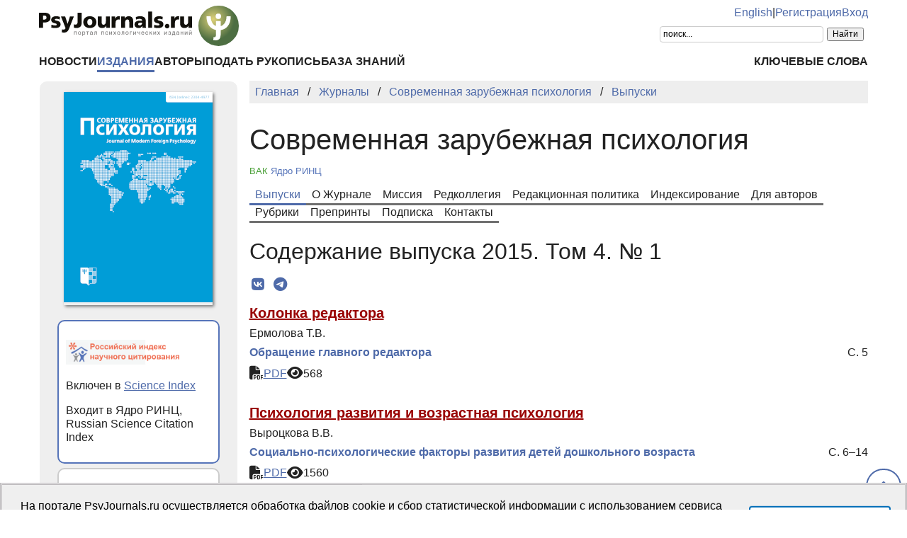

--- FILE ---
content_type: text/html; charset=UTF-8
request_url: https://psyjournals.ru/journals/jmfp/archive/2015_n1
body_size: 7818
content:
<!DOCTYPE html>
<html lang="ru">
<head>
    <meta charset="utf-8">
    <meta name="language" content="ru-RU">
    <title>Современная зарубежная психология — Содержание выпуска 2015. Том 4. № 1 | PsyJournals.ru</title>
    <link href="https://psyjournals.ru/journals/jmfp/archive/2015_n1" rel="canonical"><link href="https://psyjournals.ru/journals/jmfp/archive/2015_n1" rel="alternate" hreflang="ru"><link href="https://psyjournals.ru/en/journals/jmfp/archive/2015_n1" rel="alternate" hreflang="en"><meta name="description" content="Содержание выпуска журнала «Современная зарубежная психология» 2015. Том 4. № 1">    <meta name="viewport" content="width=device-width, initial-scale=1.0">
    <meta name="msapplication-TileColor" content="#da532c">
    <meta name="theme-color" content="#ffffff">
    <meta property="fb:app_id" content="893545660810673">
    <meta property="og:url" content="https://psyjournals.ru/journals/jmfp/archive/2015_n1">
    <meta property="og:title" content="Современная зарубежная психология — Содержание выпуска 2015. Том 4. № 1">
    <meta property="og:description" content="Содержание выпуска журнала «Современная зарубежная психология» 2015. Том 4. № 1">
    <meta property="og:type" content="website">
    <meta property="og:image" content="https://psyjournals.ru/files/journals/0/22/cover_large.png">
    <meta property="og:image:width" content="210">
    <meta property="og:image:height" content="297">
    <meta property="og:site_name" content="Портал психологических изданий PsyJournals.ru">
    <meta property="og:locale" content="ru_RU">
    <link rel="stylesheet" href="/assets/static/fontawesome/css/all.min.css">
	<link rel="stylesheet" href="/css/normalize.min.css">
	<link rel="stylesheet" href="/css/app.css?2025102901">
        <link rel="icon" type="image/svg" sizes="120x120" href="/favicon-120x120.svg">
    <link rel="icon" type="image/png" sizes="120x120" href="/favicon-120x120.png">
    <link rel="icon" type="image/png" sizes="32x32" href="/favicon-32x32.png">
    <link rel="icon" type="image/png" sizes="16x16" href="/favicon-16x16.png">
    <link rel="apple-touch-icon" sizes="180x180" href="/apple-touch-icon.png">
    <link rel="manifest" href="/site.webmanifest">
    <link rel="mask-icon" href="/safari-pinned-tab.svg" color="#4d6e42">
    <link rel="image_src" href="https://psyjournals.ru/files/journals/0/22/cover_large.png">
</head>
<body>
    <!-- Yandex.Metrika counter -->
<script>
   (function(m,e,t,r,i,k,a){m[i]=m[i]||function(){(m[i].a=m[i].a||[]).push(arguments)};
   m[i].l=1*new Date();k=e.createElement(t),a=e.getElementsByTagName(t)[0],k.async=1,k.src=r,a.parentNode.insertBefore(k,a)})
   (window, document, "script", "https://mc.yandex.ru/metrika/tag.js", "ym");

   ym(17971816, "init", {
        clickmap:true,
        trackLinks:true,
        accurateTrackBounce:true,
        webvisor:true
   });
</script>
<noscript><div><img src="https://mc.yandex.ru/watch/17971816" style="position:absolute; left:-9999px;" alt=""></div></noscript>
<!-- /Yandex.Metrika counter -->


<!--LiveInternet counter-->
<script><!--
new Image().src = "//counter.yadro.ru/hit?r"+
escape(document.referrer)+((typeof(screen)=="undefined")?"":
";s"+screen.width+"*"+screen.height+"*"+(screen.colorDepth?
screen.colorDepth:screen.pixelDepth))+";u"+escape(document.URL)+
";h"+escape(document.title.substring(0,80))+
";"+Math.random();//--></script>
<!--/LiveInternet-->

    <div class="skiplinks">
        <a class="sr-only sr-only-focusable" href="#maincontent">Перейти к основному содержанию</a>
    </div>
    <div class="wrap">
        <div class="wrap-top">
            <header>
                <div class="container">
                    <div class="header-mobile d-md-none">
                        <nav class="top-nav">
                            <div class="top-nav-logo">
                                <a href="/">
                                    <img class="top-site-logo" src="/img/psyjournals.ru_logo_small_on_lite.svg" alt="Логотип PsyJournals.ru">
                                </a>
                            </div>
                            <div class="top-nav-area">
                                <div class="top-nav-links">
                                    <a href="/en/journals/jmfp/archive/2015_n1">English</a>                                </div>
                                <div class="top-nav-buttons">
                                    <button class="sitemenus-toggle-button" aria-controls="sitemenus-nav-mobile" aria-expanded="false" aria-label="Меню сайта"><i class="fa-solid fa-bars" aria-hidden="true" title="Меню сайта"></i></button>
                                    <button class="sitesearch-toggle-button" aria-controls="sitesearch-nav-mobile" aria-expanded="false" aria-label="Поиск по сайту"><i class="fa-solid fa-magnifying-glass" aria-hidden="true" title="Поиск по сайту"></i></button>
                                </div>
                            </div>
                        </nav>
                        <div  id="sitesearch-nav-mobile" class="top-nav-search">
                                                                                                                <div class="ya-site-form ya-site-form_inited_no" style="max-width: 300px;" data-bem="{&quot;action&quot;:&quot;https://psyjournals.ru/search/&quot;,&quot;arrow&quot;:false,&quot;bg&quot;:&quot;transparent&quot;,&quot;fontsize&quot;:12,&quot;fg&quot;:&quot;#000000&quot;,&quot;language&quot;:&quot;ru&quot;,&quot;logo&quot;:&quot;rb&quot;,&quot;publicname&quot;:&quot;Поиск по PsyJournals.ru&quot;,&quot;suggest&quot;:true,&quot;target&quot;:&quot;_self&quot;,&quot;tld&quot;:&quot;ru&quot;,&quot;type&quot;:2,&quot;usebigdictionary&quot;:true,&quot;searchid&quot;:2578537,&quot;input_fg&quot;:&quot;#000000&quot;,&quot;input_bg&quot;:&quot;#ffffff&quot;,&quot;input_fontStyle&quot;:&quot;normal&quot;,&quot;input_fontWeight&quot;:&quot;normal&quot;,&quot;input_placeholder&quot;:&quot;поиск...&quot;,&quot;input_placeholderColor&quot;:&quot;#000000&quot;,&quot;input_borderColor&quot;:&quot;#cccccc&quot;}"><form action="https://yandex.ru/search/site/" method="get" target="_self" accept-charset="utf-8"><input type="hidden" name="searchid" value="2578537"><input type="hidden" name="l10n" value="ru"><input type="hidden" name="reqenc" value="utf-8"><input type="search" name="text" value=""><input type="submit" value="Найти"></form></div><style>.ya-page_js_yes .ya-site-form_inited_no { display: none; }</style><script>(function(w,d,c){var s=d.createElement('script'),h=d.getElementsByTagName('script')[0],e=d.documentElement;if((' '+e.className+' ').indexOf(' ya-page_js_yes ')===-1){e.className+=' ya-page_js_yes';}s.type='text/javascript';s.async=true;s.charset='utf-8';s.src=(d.location.protocol==='https:'?'https:':'http:')+'//site.yandex.net/v2.0/js/all.js';h.parentNode.insertBefore(s,h);(w[c]||(w[c]=[])).push(function(){Ya.Site.Form.init()})})(window,document,'yandex_site_callbacks');</script>
                        </div>
                        <div  id="sitemenus-nav-mobile" class="top-nav-menus">
                            <nav id="mainmenu-nav-mobile" class="mainmenu" aria-label="Основное меню"><ul class="mainmenu-primary-list"><li class="mainmenu-primary-list-item"><a href="/news" class="mainmenu-primary-list-item-link">Новости</a></li><li class="mainmenu-primary-list-item mainmenu-primary-list-item-current"><a href="/journals" class="mainmenu-primary-list-item-link mainmenu-primary-list-item-link-current" aria-current="page">Издания</a></li><li class="mainmenu-primary-list-item"><a href="/authors" class="mainmenu-primary-list-item-link">Авторы</a></li><li class="mainmenu-primary-list-item"><a href="/manuscript_submission" class="mainmenu-primary-list-item-link">Подать рукопись</a></li><li class="mainmenu-primary-list-item"><a href="/info/kb" class="mainmenu-primary-list-item-link">База знаний</a></li></ul><ul class="mainmenu-secondary-list"><li class="mainmenu-secondary-list-item"><a href="/keywords" class="mainmenu-secondary-list-item-link">Ключевые слова</a></li></ul></nav>                            <nav id="usermenu-nav-mobile" class="usermenu" aria-label="Меню пользователя">
                                                                    <a href="/auth/signup">Регистрация</a>
                                    <a href="/auth">Вход</a>
                                                            </nav>
                        </div>
                    </div>
                    <div class="header-standard d-none d-md-block">
                        <nav class="top-nav">
                            <div class="top-nav-logo">
                                <a href="/">
                                    <img class="top-site-logo" src="/img/psyjournals.ru_logo_ru_full_on_lite.svg" alt="Логотип PsyJournals.ru">
                                </a>
                            </div>
                            <div class="top-nav-area">
                                <div class="top-nav-links">
                                    <a href="/en/journals/jmfp/archive/2015_n1">English</a>                                    <span>|</span>
                                                                            <a href="/auth/signup">Регистрация</a>
                                        <a href="/auth">Вход</a>
                                                                    </div>
                                <div class="top-nav-search">
                                                        				                                                                        <div class="ya-site-form ya-site-form_inited_no" style="max-width: 300px;" data-bem="{&quot;action&quot;:&quot;https://psyjournals.ru/search/&quot;,&quot;arrow&quot;:false,&quot;bg&quot;:&quot;transparent&quot;,&quot;fontsize&quot;:12,&quot;fg&quot;:&quot;#000000&quot;,&quot;language&quot;:&quot;ru&quot;,&quot;logo&quot;:&quot;rb&quot;,&quot;publicname&quot;:&quot;Поиск по PsyJournals.ru&quot;,&quot;suggest&quot;:true,&quot;target&quot;:&quot;_self&quot;,&quot;tld&quot;:&quot;ru&quot;,&quot;type&quot;:2,&quot;usebigdictionary&quot;:true,&quot;searchid&quot;:2578537,&quot;input_fg&quot;:&quot;#000000&quot;,&quot;input_bg&quot;:&quot;#ffffff&quot;,&quot;input_fontStyle&quot;:&quot;normal&quot;,&quot;input_fontWeight&quot;:&quot;normal&quot;,&quot;input_placeholder&quot;:&quot;поиск...&quot;,&quot;input_placeholderColor&quot;:&quot;#000000&quot;,&quot;input_borderColor&quot;:&quot;#cccccc&quot;}"><form action="https://yandex.ru/search/site/" method="get" target="_self" accept-charset="utf-8"><input type="hidden" name="searchid" value="2578537"><input type="hidden" name="l10n" value="ru"><input type="hidden" name="reqenc" value="utf-8"><input type="search" name="text" value=""><input type="submit" value="Найти"></form></div><style>.ya-page_js_yes .ya-site-form_inited_no { display: none; }</style><script>(function(w,d,c){var s=d.createElement('script'),h=d.getElementsByTagName('script')[0],e=d.documentElement;if((' '+e.className+' ').indexOf(' ya-page_js_yes ')===-1){e.className+=' ya-page_js_yes';}s.type='text/javascript';s.async=true;s.charset='utf-8';s.src=(d.location.protocol==='https:'?'https:':'http:')+'//site.yandex.net/v2.0/js/all.js';h.parentNode.insertBefore(s,h);(w[c]||(w[c]=[])).push(function(){Ya.Site.Form.init()})})(window,document,'yandex_site_callbacks');</script>
                                                                                                                                            </div>
                            </div>
                        </nav>
                        <nav id="mainmenu-nav-standard" class="mainmenu" aria-label="Основное меню"><ul class="mainmenu-primary-list"><li class="mainmenu-primary-list-item"><a href="/news" class="mainmenu-primary-list-item-link">Новости</a></li><li class="mainmenu-primary-list-item mainmenu-primary-list-item-current"><a href="/journals" class="mainmenu-primary-list-item-link mainmenu-primary-list-item-link-current" aria-current="page">Издания</a></li><li class="mainmenu-primary-list-item"><a href="/authors" class="mainmenu-primary-list-item-link">Авторы</a></li><li class="mainmenu-primary-list-item"><a href="/manuscript_submission" class="mainmenu-primary-list-item-link">Подать рукопись</a></li><li class="mainmenu-primary-list-item"><a href="/info/kb" class="mainmenu-primary-list-item-link">База знаний</a></li></ul><ul class="mainmenu-secondary-list"><li class="mainmenu-secondary-list-item"><a href="/keywords" class="mainmenu-secondary-list-item-link">Ключевые слова</a></li></ul></nav>                    </div>
                </div>
            </header>
                            <div class="container">
                    <div class="row">
                        <div class="main-content-col col-12 col-lg-9">
                            <nav class="breadcrumb" aria-label="Строка навигации">
    <ol class="breadcrumb-list" itemscope itemtype="https://schema.org/BreadcrumbList">
        <li class="breadcrumb-list-item" itemprop="itemListElement" itemscope itemtype="https://schema.org/ListItem"><a itemprop="item" href="/"><span itemprop="name">Главная</span></a><meta itemprop="position" content="1"></li><li class="breadcrumb-list-item" itemprop="itemListElement" itemscope itemtype="https://schema.org/ListItem"><a itemprop="item" href="/journals"><span itemprop="name">Журналы</span></a><meta itemprop="position" content="2"></li><li class="breadcrumb-list-item" itemprop="itemListElement" itemscope itemtype="https://schema.org/ListItem"><a itemprop="item" href="/journals/jmfp"><span itemprop="name">Современная зарубежная психология</span></a><meta itemprop="position" content="3"></li><li class="breadcrumb-list-item breadcrumb-list-item--active" itemprop="itemListElement" itemscope itemtype="https://schema.org/ListItem"><a itemprop="item" href="/journals/jmfp/archive"><span itemprop="name">Выпуски</span></a><meta itemprop="position" content="4"></li>    </ol>
</nav>
                            <main id="maincontent">
                                                                <div class="journalissues view content">
    <h1>Современная зарубежная психология</h1>
        <div style="font: small Tahoma, Arial, Helvetica, sans-serif; margin-top: 0.5em;">
        <span style="color: #4aa038;">ВАК</span> <span style="color: #5674b9;">Ядро РИНЦ</span>    </div>
    <div style="margin-top: 1em;">
        <nav class="tabmenu" aria-label="Меню журнала"><button class="tabmenu-toggle-button" aria-controls="tabmenu-main-list" aria-expanded="false">Меню журнала<i class="fa-solid fa-angle-down fa-fw" aria-hidden="true"></i></button><ul id="tabmenu-main-list" class="tabmenu-list"><li class="tabmenu-list-item tabmenu-list-item--active"><a class="tabmenu-list-item-link tabmenu-list-item-link--active" href="/journals/jmfp/archive" aria-current="page">Выпуски</a></li><li class="tabmenu-list-item"><a class="tabmenu-list-item-link" href="/journals/jmfp">О Журнале</a></li><li class="tabmenu-list-item"><a class="tabmenu-list-item-link" href="/journals/jmfp/mission">Миссия</a></li><li class="tabmenu-list-item"><a class="tabmenu-list-item-link" href="/journals/jmfp/editorial">Редколлегия</a></li><li class="tabmenu-list-item"><a class="tabmenu-list-item-link" href="/journals/jmfp/ethics">Редакционная политика</a></li><li class="tabmenu-list-item"><a class="tabmenu-list-item-link" href="/journals/jmfp/indexing">Индексирование</a></li><li class="tabmenu-list-item"><a class="tabmenu-list-item-link" href="/journals/jmfp/submission">Для авторов</a></li><li class="tabmenu-list-item"><a class="tabmenu-list-item-link" href="/journals/jmfp/rubrics">Рубрики</a></li><li class="tabmenu-list-item"><a class="tabmenu-list-item-link" href="/journals/jmfp/preprints">Препринты</a></li><li class="tabmenu-list-item"><a class="tabmenu-list-item-link" href="/journals/jmfp/subscription">Подписка</a></li><li class="tabmenu-list-item"><a class="tabmenu-list-item-link" href="/journals/jmfp/contacts">Контакты</a></li></ul></nav>    </div>
    <section>
        <h2>Содержание выпуска 2015. Том 4. № 1</h2>
        <div class="page-infobar mv100">
            <div class="page-infobar-share">
                <div class="share-block"></div>
<script>
    (function () {
    	var targetHost = 'psyjournals.ru';
    	var currentHost = window.location.host;
        var encodedUrl = encodeURIComponent(window.location.href).replace(/[!'()*]/g, function(c) {
            return '%' + c.charCodeAt(0).toString(16);
        });
        var encodedTitle = encodeURIComponent(document.title).replace(/[!'()*]/g, function(c) {
            return '%' + c.charCodeAt(0).toString(16);
        });
        var shareBlocks = document.getElementsByClassName('share-block');
        var shareLinksBlock = '';
        if (targetHost != currentHost) {
        	return;
        }
        shareLinksBlock += '<div class="share-links" style="display: inline-block;" role="region" aria-label="Поделиться ссылкой на материал">';
        shareLinksBlock += '<a class="share-links-item icon-vk" href="https://vk.com/share.php?url=' + encodedUrl + '&title=' + encodedTitle + '" target="_blank" title="Поделиться во ВКонтакте" aria-label="Поделиться во ВКонтакте" rel="nofollow noopener"><i class="fab fa-vk fa-fw" aria-hidden="true"></i></a> ';
		shareLinksBlock += '<a class="share-links-item icon-tg" href="https://t.me/share/url?url=' + encodedUrl + '&text=' + encodedTitle + '" target="_blank" title="Поделиться в Telegram" aria-label="Поделиться в Telegram" rel="nofollow noopener"><i class="fab fa-telegram fa-fw" aria-hidden="true"></i></a> ';
        //areLinksBlock += '<a class="share-links-item icon-fb" href="https://www.facebook.com/sharer.php?u=' + encodedUrl + '" target="_blank" title="Поделиться в Facebook" aria-label="Поделиться в Facebook" rel="nofollow noopener"><i class="fab fa-facebook-f fa-fw" aria-hidden="true"></i></a> ';
        //shareLinksBlock += '<a class="share-links-item icon-tw" href="https://twitter.com/intent/tweet?url=' + encodedUrl + '&text=' + encodedTitle + '" target="_blank" title="Поделиться в Twitter" aria-label="Поделиться в Twitter" rel="nofollow noopener"><i class="fab fa-twitter fa-fw" aria-hidden="true"></i></a> ';
        //shareLinksBlock += '<a class="share-links-item icon-ok" href="https://connect.ok.ru/offer?url=' + encodedUrl + '&title=' + encodedTitle + '" target="_blank" title="Поделиться в Одноклассниках" aria-label="Поделиться в Одноклассниках" rel="nofollow noopener"><i class="fab fa-odnoklassniki fa-fw" aria-hidden="true"></i></a> ';
        shareLinksBlock += '</div>';
        for (var i = 0; i < shareBlocks.length; i++) {
            shareBlocks[i].innerHTML = shareLinksBlock;
        };
    })();
</script>
            </div>
        </div>
                                                <div class="journalissue-toc publications-list">
                                    <div class="journalissue-subject-group publications-list-section-group"><div class="journal-rubric-group publications-list-section-group"><h4><a href="/journals/jmfp/rubrics/rub7" class="link-alt">Колонка редактора</a></h4>                    <article class="publications-list-item">
                        <div class="publications-list-item-head">
                            Ермолова Т.В.                        </div>
                        <div class="publications-list-item-body">
                            <div class="publications-list-item-body-title">
                                <a href="/journals/jmfp/archive/2015_n1/76561"><h5 class="publications-list-item-body-title-header">Обращение главного редактора</h5></a>
                            </div>
                                                            <div class="publications-list-item-body-pages">С. 5</div>
                                                    </div>
                                                    <div class="publications-list-item-foot">
                                <div class="publications-list-item-foot-blocks">
                                                                                                            <div class="publications-list-item-foot-blocks-item">
                                            <div class="publications-list-item-foot-blocks-item-icon">
                                                <i class="fa-solid fa-file-pdf" aria-hidden="true"></i>
                                            </div>
                                            <div class="publications-list-item-foot-blocks-item-content">
                                                <a href="/journals/jmfp/archive/2015_n1/jmfp_2015_n1_76561.pdf">PDF</a>
                                            </div>
                                        </div>
                                                                                                                                                                                                                            <div class="publications-list-item-foot-blocks-item">
                                            <div class="publications-list-item-foot-blocks-item-icon">
                                                <i class="fa-solid fa-eye views-cnt" role="img" aria-label="Просмотров"></i>
                                            </div>
                                            <div class="publications-list-item-foot-blocks-item-content">
                                                568                                            </div>
                                        </div>
                                                                    </div>
                            </div>
                                            </article>
                                    </div><div class="journal-rubric-group publications-list-section-group"><h4><a href="/journals/jmfp/rubrics/devpsy" class="link-alt">Психология развития и возрастная психология</a></h4>                    <article class="publications-list-item">
                        <div class="publications-list-item-head">
                            Выроцкова В.В.                        </div>
                        <div class="publications-list-item-body">
                            <div class="publications-list-item-body-title">
                                <a href="/journals/jmfp/archive/2015_n1/76173"><h5 class="publications-list-item-body-title-header">Социально-психологические факторы развития детей дошкольного возраста</h5></a>
                            </div>
                                                            <div class="publications-list-item-body-pages">С. 6–14</div>
                                                    </div>
                                                    <div class="publications-list-item-foot">
                                <div class="publications-list-item-foot-blocks">
                                                                                                            <div class="publications-list-item-foot-blocks-item">
                                            <div class="publications-list-item-foot-blocks-item-icon">
                                                <i class="fa-solid fa-file-pdf" aria-hidden="true"></i>
                                            </div>
                                            <div class="publications-list-item-foot-blocks-item-content">
                                                <a href="/journals/jmfp/archive/2015_n1/jmfp_2015_n1_76173.pdf">PDF</a>
                                            </div>
                                        </div>
                                                                                                                                                                                                                            <div class="publications-list-item-foot-blocks-item">
                                            <div class="publications-list-item-foot-blocks-item-icon">
                                                <i class="fa-solid fa-eye views-cnt" role="img" aria-label="Просмотров"></i>
                                            </div>
                                            <div class="publications-list-item-foot-blocks-item-content">
                                                1560                                            </div>
                                        </div>
                                                                    </div>
                            </div>
                                            </article>
                                                        <article class="publications-list-item">
                        <div class="publications-list-item-head">
                            Ветошкина С.А.                        </div>
                        <div class="publications-list-item-body">
                            <div class="publications-list-item-body-title">
                                <a href="/journals/jmfp/archive/2015_n1/76174"><h5 class="publications-list-item-body-title-header">Особенности эмоциональной сферы у детей-сирот: основные подходы к исследованию</h5></a>
                            </div>
                                                            <div class="publications-list-item-body-pages">С. 15–25</div>
                                                    </div>
                                                    <div class="publications-list-item-foot">
                                <div class="publications-list-item-foot-blocks">
                                                                                                            <div class="publications-list-item-foot-blocks-item">
                                            <div class="publications-list-item-foot-blocks-item-icon">
                                                <i class="fa-solid fa-file-pdf" aria-hidden="true"></i>
                                            </div>
                                            <div class="publications-list-item-foot-blocks-item-content">
                                                <a href="/journals/jmfp/archive/2015_n1/jmfp_2015_n1_76174.pdf">PDF</a>
                                            </div>
                                        </div>
                                                                                                                                                                                                                            <div class="publications-list-item-foot-blocks-item">
                                            <div class="publications-list-item-foot-blocks-item-icon">
                                                <i class="fa-solid fa-eye views-cnt" role="img" aria-label="Просмотров"></i>
                                            </div>
                                            <div class="publications-list-item-foot-blocks-item-content">
                                                4296                                            </div>
                                        </div>
                                                                    </div>
                            </div>
                                            </article>
                                                        <article class="publications-list-item">
                        <div class="publications-list-item-head">
                            Мешкова Н.В.                        </div>
                        <div class="publications-list-item-body">
                            <div class="publications-list-item-body-title">
                                <a href="/journals/jmfp/archive/2015_n1/76175"><h5 class="publications-list-item-body-title-header">Зарубежные исследования одаренности: социально-психологический аспект</h5></a>
                            </div>
                                                            <div class="publications-list-item-body-pages">С. 26–44</div>
                                                    </div>
                                                    <div class="publications-list-item-foot">
                                <div class="publications-list-item-foot-blocks">
                                                                                                            <div class="publications-list-item-foot-blocks-item">
                                            <div class="publications-list-item-foot-blocks-item-icon">
                                                <i class="fa-solid fa-file-pdf" aria-hidden="true"></i>
                                            </div>
                                            <div class="publications-list-item-foot-blocks-item-content">
                                                <a href="/journals/jmfp/archive/2015_n1/jmfp_2015_n1_76175.pdf">PDF</a>
                                            </div>
                                        </div>
                                                                                                                                                                                                                            <div class="publications-list-item-foot-blocks-item">
                                            <div class="publications-list-item-foot-blocks-item-icon">
                                                <i class="fa-solid fa-eye views-cnt" role="img" aria-label="Просмотров"></i>
                                            </div>
                                            <div class="publications-list-item-foot-blocks-item-content">
                                                3470                                            </div>
                                        </div>
                                                                    </div>
                            </div>
                                            </article>
                                    </div><div class="journal-rubric-group publications-list-section-group"><h4><a href="/journals/jmfp/rubrics/rub9" class="link-alt">Социальная психология</a></h4>                    <article class="publications-list-item">
                        <div class="publications-list-item-head">
                            Сорокина А.Б.                        </div>
                        <div class="publications-list-item-body">
                            <div class="publications-list-item-body-title">
                                <a href="/journals/jmfp/archive/2015_n1/76176"><h5 class="publications-list-item-body-title-header">Интернет в жизни современных подростков: проблема и ресурс</h5></a>
                            </div>
                                                            <div class="publications-list-item-body-pages">С. 45–64</div>
                                                    </div>
                                                    <div class="publications-list-item-foot">
                                <div class="publications-list-item-foot-blocks">
                                                                                                            <div class="publications-list-item-foot-blocks-item">
                                            <div class="publications-list-item-foot-blocks-item-icon">
                                                <i class="fa-solid fa-file-pdf" aria-hidden="true"></i>
                                            </div>
                                            <div class="publications-list-item-foot-blocks-item-content">
                                                <a href="/journals/jmfp/archive/2015_n1/jmfp_2015_n1_76176.pdf">PDF</a>
                                            </div>
                                        </div>
                                                                                                                                                                                                                            <div class="publications-list-item-foot-blocks-item">
                                            <div class="publications-list-item-foot-blocks-item-icon">
                                                <i class="fa-solid fa-eye views-cnt" role="img" aria-label="Просмотров"></i>
                                            </div>
                                            <div class="publications-list-item-foot-blocks-item-content">
                                                7796                                            </div>
                                        </div>
                                                                    </div>
                            </div>
                                            </article>
                                    </div><div class="journal-rubric-group publications-list-section-group"><h4><a href="/journals/jmfp/rubrics/rub4" class="link-alt">Психология образования и педагогическая психология</a></h4>                    <article class="publications-list-item">
                        <div class="publications-list-item-head">
                            Ермолова Т.В., Савицкая Н.В.                        </div>
                        <div class="publications-list-item-body">
                            <div class="publications-list-item-body-title">
                                <a href="/journals/jmfp/archive/2015_n1/76177"><h5 class="publications-list-item-body-title-header">Буллинг как групповой феномен: результаты исследования буллинга в Финляндии и скандинавских странах за последние 20 лет (1994-2014)</h5></a>
                            </div>
                                                            <div class="publications-list-item-body-pages">С. 65–90</div>
                                                    </div>
                                                    <div class="publications-list-item-foot">
                                <div class="publications-list-item-foot-blocks">
                                                                                                            <div class="publications-list-item-foot-blocks-item">
                                            <div class="publications-list-item-foot-blocks-item-icon">
                                                <i class="fa-solid fa-file-pdf" aria-hidden="true"></i>
                                            </div>
                                            <div class="publications-list-item-foot-blocks-item-content">
                                                <a href="/journals/jmfp/archive/2015_n1/jmfp_2015_n1_76177.pdf">PDF</a>
                                            </div>
                                        </div>
                                                                                                                                                                                                                            <div class="publications-list-item-foot-blocks-item">
                                            <div class="publications-list-item-foot-blocks-item-icon">
                                                <i class="fa-solid fa-eye views-cnt" role="img" aria-label="Просмотров"></i>
                                            </div>
                                            <div class="publications-list-item-foot-blocks-item-content">
                                                6224                                            </div>
                                        </div>
                                                                    </div>
                            </div>
                                            </article>
                                    </div><div class="journal-rubric-group publications-list-section-group"><h4><a href="/journals/jmfp/rubrics/rub6" class="link-alt">Нейронауки и когнитивные исследования</a></h4>                    <article class="publications-list-item">
                        <div class="publications-list-item-head">
                            Орлова С.И.                        </div>
                        <div class="publications-list-item-body">
                            <div class="publications-list-item-body-title">
                                <a href="/journals/jmfp/archive/2015_n1/76178"><h5 class="publications-list-item-body-title-header">Ритмы ЭЭГ и когнитивные процессы</h5></a>
                            </div>
                                                            <div class="publications-list-item-body-pages">С. 91–108</div>
                                                    </div>
                                                    <div class="publications-list-item-foot">
                                <div class="publications-list-item-foot-blocks">
                                                                                                            <div class="publications-list-item-foot-blocks-item">
                                            <div class="publications-list-item-foot-blocks-item-icon">
                                                <i class="fa-solid fa-file-pdf" aria-hidden="true"></i>
                                            </div>
                                            <div class="publications-list-item-foot-blocks-item-content">
                                                <a href="/journals/jmfp/archive/2015_n1/jmfp_2015_n1_76178.pdf">PDF</a>
                                            </div>
                                        </div>
                                                                                                                                                                                                                            <div class="publications-list-item-foot-blocks-item">
                                            <div class="publications-list-item-foot-blocks-item-icon">
                                                <i class="fa-solid fa-eye views-cnt" role="img" aria-label="Просмотров"></i>
                                            </div>
                                            <div class="publications-list-item-foot-blocks-item-content">
                                                10809                                            </div>
                                        </div>
                                                                    </div>
                            </div>
                                            </article>
                                    </div><div class="journal-rubric-group publications-list-section-group"><h4><a href="/journals/jmfp/rubrics/rub10" class="link-alt">Презентация научных работ</a></h4>                    <article class="publications-list-item">
                        <div class="publications-list-item-head">
                            Флорова Н.Б.                        </div>
                        <div class="publications-list-item-body">
                            <div class="publications-list-item-body-title">
                                <a href="/journals/jmfp/archive/2015_n1/76179"><h5 class="publications-list-item-body-title-header">Реферативный обзор диссертации Каргер Л. "Генетика шизофрении: возможное применение и результаты тестирования"</h5></a>
                            </div>
                                                            <div class="publications-list-item-body-pages">С. 109–122</div>
                                                    </div>
                                                    <div class="publications-list-item-foot">
                                <div class="publications-list-item-foot-blocks">
                                                                                                            <div class="publications-list-item-foot-blocks-item">
                                            <div class="publications-list-item-foot-blocks-item-icon">
                                                <i class="fa-solid fa-file-pdf" aria-hidden="true"></i>
                                            </div>
                                            <div class="publications-list-item-foot-blocks-item-content">
                                                <a href="/journals/jmfp/archive/2015_n1/jmfp_2015_n1_76179.pdf">PDF</a>
                                            </div>
                                        </div>
                                                                                                                                                                                                                            <div class="publications-list-item-foot-blocks-item">
                                            <div class="publications-list-item-foot-blocks-item-icon">
                                                <i class="fa-solid fa-eye views-cnt" role="img" aria-label="Просмотров"></i>
                                            </div>
                                            <div class="publications-list-item-foot-blocks-item-content">
                                                1296                                            </div>
                                        </div>
                                                                    </div>
                            </div>
                                            </article>
                                                        <article class="publications-list-item">
                        <div class="publications-list-item-head">
                            Флорова Н.Б.                        </div>
                        <div class="publications-list-item-body">
                            <div class="publications-list-item-body-title">
                                <a href="/journals/jmfp/archive/2015_n1/76180"><h5 class="publications-list-item-body-title-header">Реферативный обзор диссертации Юхсин Триста Фу "Ассоциативная связь интеллектуального уровня, зрительно-моторной координации, личностных свойств, адаптивного поведения у лиц с синдромом Вильямса"</h5></a>
                            </div>
                                                            <div class="publications-list-item-body-pages">С. 123–131</div>
                                                    </div>
                                                    <div class="publications-list-item-foot">
                                <div class="publications-list-item-foot-blocks">
                                                                                                            <div class="publications-list-item-foot-blocks-item">
                                            <div class="publications-list-item-foot-blocks-item-icon">
                                                <i class="fa-solid fa-file-pdf" aria-hidden="true"></i>
                                            </div>
                                            <div class="publications-list-item-foot-blocks-item-content">
                                                <a href="/journals/jmfp/archive/2015_n1/jmfp_2015_n1_76180.pdf">PDF</a>
                                            </div>
                                        </div>
                                                                                                                                                                                                                            <div class="publications-list-item-foot-blocks-item">
                                            <div class="publications-list-item-foot-blocks-item-icon">
                                                <i class="fa-solid fa-eye views-cnt" role="img" aria-label="Просмотров"></i>
                                            </div>
                                            <div class="publications-list-item-foot-blocks-item-content">
                                                890                                            </div>
                                        </div>
                                                                    </div>
                            </div>
                                            </article>
                                </div></div>            </div>
                    </section>
</div>
                            </main>
                        </div>
                        <aside class="left-content-col col-12 col-lg-3">    <article style="background: no-repeat scroll right top #efefef; border-radius: 10px; margin: 1px; padding: 15px;" itemscope itemtype="https://schema.org/Periodical">
        <div style="margin-bottom: 1rem; text-align: center;">
            <div style="position: relative; display: inline-block; box-shadow: 2px 2px 4px rgba(0, 0, 0, 0.5);">
                <a href="/journals/jmfp"><img src="/files/journals/0/22/cover_large.png" width="210" height="297" alt="Обложка журнала «Современная зарубежная психология»" title="Современная зарубежная психология" itemprop="image"></a>            </div>
        </div>
                                    <div style="border-top: 0px solid #bdbabd; padding: 5px 10px 1px;">
                <div style="background: white; border: #5674b9 2px solid; border-radius: 10px; margin: 0; padding: 10px 10px;">
                                            <p style="margin-top: 1em;">
                            <a href="https://elibrary.ru/title_about.asp?id=33420" target="_blank"><img src="/files/refdatabases/0/2/icon.png" style="max-width: 160px;" alt="Российский индекс научного цитирования" title="Российский индекс научного цитирования"></a>                        </p>
                                                                <p style="margin-top: 1em;">Включен в&nbsp;<a href="https://elibrary.ru/titles_compare.asp" target="_blank" rel="noopener">Science Index</a></p>
<p style="margin-top: 1em;">Входит в Ядро РИНЦ, Russian Science Citation Index</p>                                    </div>
            </div>
                            <div style="border-top: 0px solid #bdbabd; padding: 5px 10px 1px;">
                <div style="background: white; border: #ccc 2px solid; border-radius: 10px; margin: 0; padding: 10px 10px;">
                                            <p style="margin-top: 1em;">
                            <a href="https://vak.gisnauka.ru/documents/editions" target="_blank"><img src="/files/refdatabases/0/1/icon.png" style="max-width: 100%;" alt="Перечень ведущих научных журналов и изданий для публикации научных результатов диссертационных исследований, рекомендованный Высшей аттестационной комиссией при Министерстве науки и высшего образования Российской Федерации" title="Перечень ведущих научных журналов и изданий для публикации научных результатов диссертационных исследований, рекомендованный Высшей аттестационной комиссией при Министерстве науки и высшего образования Российской Федерации"></a>                        </p>
                                                                <p>Категория: К1</p>                                    </div>
            </div>
                            <div style="border-top: 0px solid #bdbabd; padding: 5px 10px 1px;">
                <div style="background: white; border: #4462cd 2px solid; border-radius: 10px; margin: 0; padding: 10px 10px;">
                                            <p style="margin-top: 1em;">
                            <a href="https://journalrank.rcsi.science/ru/record-sources/details/29932/" target="_blank"><img src="/files/refdatabases/0/18/icon.jpg" style="max-width: 80px;" alt="«Белый список» научных журналов Министерства науки и высшего образования Российской Федерации " title="«Белый список» научных журналов Министерства науки и высшего образования Российской Федерации "></a>                        </p>
                                                                <p style="margin: 0.5em 0;">Включен в <a href="https://journalrank.rcsi.science/ru/record-sources/details/29932/" target="_blank">«Белый список» научных журналов</a></p>
                                                                <p>1 уровень</p>                                    </div>
            </div>
                            <div style="text-align: center; margin: 1em 0;">
                <a href="https://search.crossref.org/" target="_blank"><img src="/files/refdatabases/0/9/image.png" style="margin: 0;" alt="Crossref"></a>            </div>
                <div style="position: relative; border-top: 0px solid #bdbabd; padding: 5px 10px 1px">
            <div style="background: white; border: #ccc 2px solid; border-radius: 10px; margin: 0; padding: 10px 10px 24px;">
                <h5 itemprop="name">Современная зарубежная психология</h5>
                                                                            <p>Издатель: <a href="https://psyjournals.ru/about/publisher" target="_blank"><span itemprop="publisher">Московский государственный психолого-педагогический университет</span></a></p>
                                                                                        <p>ISSN: <a href="https://portal.issn.org/resource/issn/2304-4977" target="_blank" rel="noopener"><span itemprop="issn">2304-4977</span></a> (Online)</p>
                                                    <p>DOI: <a href="https://doi.org/10.17759/jmfp" itemprop="sameAs">10.17759/jmfp</a></p>
                                                                            <p>Лицензия: <a href="https://creativecommons.org/licenses/by-nc/4.0/" itemprop="license" rel="license">CC BY-NC 4.0</a></p>
                                                                        <p>Издается с <span itemprop="startDate">2012</span> года</p>
                                                    <p>Периодичность: ежеквартально</p>
                                                    <p>Формат: сетевое издание</p>
                                                    <p>Язык журнала: русский, английский</p>
                                <p>Доступ к электронным архивам: <span style="color: green;">открытый</span></p>
                                    <p>&nbsp;</p>
<div class="XTranslate" style="all: unset;">&nbsp;</div>
<div class="XTranslate" style="all: unset;"></div>                            </div>
        </div>
    </article>
</aside>                    </div>
                </div>
                        <div class="scrolltotop">
                <button class="scrolltotop-button" aria-label="Перейти к началу страницы"><i class="fa-solid fa-angle-up" aria-hidden="true"></i></button>
            </div>
        </div>
        <footer>
            <div class="container">
                <div class="row">
                    <div class="col-12 col-md-6 col-lg-3">
                        <ul class="footer-menu">
                            <li class="footer-menu-item"><a href="/ratings/articles">ТОП-20 статей</a></li>
                            <li class="footer-menu-item"><a href="/ratings/books">ТОП-20 книг</a><!-- &nbsp;<sup style="color: #900;">NEW</sup> --></li>
                            <li class="footer-menu-item"><a href="/info/kb">База знаний</a></li>
                            <li class="footer-menu-item"><a href="/projects">Проекты PsyJournals.ru</a></li>
                            <li class="footer-menu-item"><a href="/about/history">История журналов МГППУ</a></li>
                        </ul>
                    </div>
                    <div class="col-12 col-md-6 col-lg-3">
                        <ul class="footer-menu">
      						<li class="footer-menu-item"><a href="/about/partnership/partners">Партнеры портала</a></li>
      						<li class="footer-menu-item"><a href="/about/partnership/event_sponsorship">Информационное спонсорство</a></li>
      						<li class="footer-menu-item"><a href="/about/partnership/4publishers">Приглашаем издателей</a></li>
      						<li class="footer-menu-item"><a href="/journal_subscription">Подписка на журналы</a></li>
                              <li class="footer-menu-item"><a href="/about/partnership/psypersons">Персональная страница</a></li>
                        </ul>
                    </div>
                    <div class="col-12 col-md-6 col-lg-3">
                        <ul class="footer-menu">
      						<li class="footer-menu-item"><a href="/about">О портале</a></li>
      						<li class="footer-menu-item"><a href="/about/mediakit">Медиакит</a></li>
      						<li class="footer-menu-item"><a href="/contacts">Контакты</a></li>
      						<li class="footer-menu-item"><a href="/about/virtual_backgrounds">Виртуальные фоны</a></li>
                              <li class="footer-menu-item"><a href="/info/code_of_ethics">Кодекс этики публикаций</a></li>
                        </ul>
                    </div>
                    <div class="col-12 col-md-6 col-lg-3" style="align-items: flex-end; text-align: right;">
                        <div class="footer-social-links">
                                                                                    <a class="footer-social-links-item" href="https://vk.com/psyjournals" target="_blank"><img class="footer-social-links-item-img" src="/img/icons/social/circle/vk.svg" alt="Группа Psyjournals Вконтакте" title="Группа Psyjournals Вконтакте"></a>
                            <a class="footer-social-links-item" href="https://t.me/PsyJournals" target="_blank"><img class="footer-social-links-item-img" src="/img/icons/social/circle/telegram.svg" alt="Psyjournals в Telegram" title="Psyjournals в Telegram"></a>
                            <a class="footer-social-links-item" href="https://dzen.ru/psyjournals" target="_blank"><img class="footer-social-links-item-img" src="/img/icons/social/round/dzen.svg" alt="Psyjournals в Дзен" title="Psyjournals в Дзен"></a>
                                                        <br>
                            <a class="footer-social-links-item" href="https://www.youtube.com/user/psyjournals" target="_blank"><img class="footer-social-links-item-img" src="/img/icons/social/circle/youtube.svg" alt="Psyjournals на Youtube" title="Psyjournals на Youtube"></a>
                            <a class="footer-social-links-item" href="https://rutube.ru/channel/25388986/" target="_blank"><img class="footer-social-links-item-img" src="/img/icons/social/circle/rutube.svg" alt="Psyjournals на Rutube" title="Psyjournals на Rutube"></a>
                            <a class="footer-social-links-item" href="https://vk.com/video/@psyjournals" target="_blank"><img class="footer-social-links-item-img" src="/img/icons/social/circle/vk-video.svg" alt="Psyjournals в ВК Видео" title="Psyjournals в ВК Видео"></a>
                                                                                </div>
                    </div>
                </div>
                <div class="row">
                    <div class="col-12 col-sm-8 col-md-10">
                        <div class="footer-site-info">
                            <p>
                                Портал психологических изданий PsyJournals.ru, 2007&ndash;2026<br>
                                <a href="/about/legal/copyright">Правила использования материалов</a>
                            </p>
            				<p><a href="/about/massmedia_certificate">Свидетельство регистрации СМИ</a> Эл №&nbsp;ФС77-66447 от 14 июля 2016&nbsp;г.</p>
            				<p>Издатель: <a href="/about/publisher">ФГБОУ ВО МГППУ</a></p>
            				<p>
                                <a rel="license" href="/about/open_access"><img style="margin-top: 4px;" src="/resources/banners/licenses/cc-by-nc-4.0_license_80x15.png" height="15" width="80" alt="Creative Commons License"></a>
                                <a style="white-space: nowrap;" href="http://roar.eprints.org/10115/" target="_blank">Репозиторий открытого доступа</a>&nbsp;&nbsp;&nbsp;&nbsp;
                                                            </p>
                        </div>
                    </div>
                    <div class="col-12 col-sm-4 col-md-2">
                        <!--LiveInternet logo-->
                        <a href="//www.liveinternet.ru/click"
    					target="_blank"><img src="//counter.yadro.ru/logo?18.5"
    					title="LiveInternet: показано число просмотров за 24 часа, посетителей за 24 часа и за сегодня"
    					alt="LiveInternet banner" width="88" height="31"></a>
                        <!--/LiveInternet-->

                        <!-- Yandex.Metrika informer -->
                        <a href="https://metrika.yandex.ru/stat/?id=17971816&amp;from=informer"
                        target="_blank" rel="nofollow"><img src="https://informer.yandex.ru/informer/17971816/3_0_FFFFFFFF_EFEFEFFF_0_pageviews"
                        style="width:88px; height:31px; border:0;" alt="Яндекс.Метрика" title="Яндекс.Метрика: данные за сегодня (просмотры, визиты и уникальные посетители)" class="ym-advanced-informer" data-cid="17971816" data-lang="ru"></a>
                        <!-- /Yandex.Metrika informer -->
                    </div>
                </div>
            </div>
        </footer>
    </div>
    <script src="/js/app.js?2023060201"></script>
    </body>
</html>
